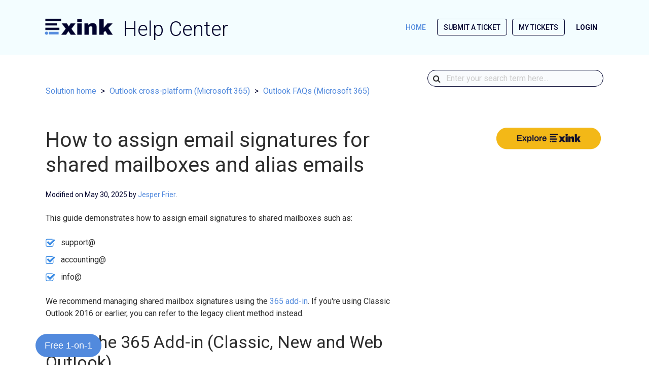

--- FILE ---
content_type: text/html; charset=utf-8
request_url: https://support.xink.io/support/solutions/articles/1000227301-how-do-i-configure-different-email-signatures-for-the-shared-mailboxes-
body_size: 13225
content:
<!DOCTYPE html>
       
        <!--[if lt IE 7]><html class="no-js ie6 dew-dsm-theme " lang="en" dir="ltr" data-date-format="us"><![endif]-->       
        <!--[if IE 7]><html class="no-js ie7 dew-dsm-theme " lang="en" dir="ltr" data-date-format="us"><![endif]-->       
        <!--[if IE 8]><html class="no-js ie8 dew-dsm-theme " lang="en" dir="ltr" data-date-format="us"><![endif]-->       
        <!--[if IE 9]><html class="no-js ie9 dew-dsm-theme " lang="en" dir="ltr" data-date-format="us"><![endif]-->       
        <!--[if IE 10]><html class="no-js ie10 dew-dsm-theme " lang="en" dir="ltr" data-date-format="us"><![endif]-->       
        <!--[if (gt IE 10)|!(IE)]><!--><html class="no-js  dew-dsm-theme " lang="en" dir="ltr" data-date-format="us"><!--<![endif]-->
	<head>
		
		<!-- Google Tag Manager -->
<script>(function(w,d,s,l,i){w[l]=w[l]||[];w[l].push({'gtm.start':
 new Date().getTime(),event:'gtm.js'});var f=d.getElementsByTagName(s)[0],
 j=d.createElement(s),dl=l!='dataLayer'?'&l='+l:'';j.async=true;j.src=
 'https://www.googletagmanager.com/gtm.js?id='+i+dl;f.parentNode.insertBefore(j,f);
 })(window,document,'script','dataLayer','GTM-5NH8SQB3');</script>
<!-- End Google Tag Manager -->



<!-- Title for the page -->
<title>  Assign Shared Mailbox Signatures with the 365 Add-in : Help Center </title>

<!-- Meta information -->

      <meta charset="utf-8" />
      <meta http-equiv="X-UA-Compatible" content="IE=edge,chrome=1" />
      <meta name="description" content= "Use the Xink 365 add-in for Classic Outlook and  New Outlook to assign email signatures to shared mailboxes." />
      <meta name="author" content= "" />
       <meta property="og:title" content=" Assign Shared Mailbox Signatures with the 365 Add-in" />  <meta property="og:url" content="https://support.xink.io/support/solutions/articles/1000227301-how-to-assign-email-signatures-for-shared-mailboxes-and-alias-emails" />  <meta property="og:description" content=" This guide demonstrates how to assign email signatures to shared mailboxes such as:   support@  accounting@  info@   We recommend managing shared mailbox signatures using the 365 add-in. If you&amp;#39;re using Classic Outlook 2016 or earlier, you can re..." />  <meta property="og:image" content="https://s3.amazonaws.com/cdn.freshdesk.com/data/helpdesk/attachments/production/1151739226/logo/7lJFo08H4BSD9SlhNy6gvcuP8kO2UpN4jw.png?X-Amz-Algorithm=AWS4-HMAC-SHA256&amp;amp;X-Amz-Credential=AKIAS6FNSMY2XLZULJPI%2F20260115%2Fus-east-1%2Fs3%2Faws4_request&amp;amp;X-Amz-Date=20260115T105644Z&amp;amp;X-Amz-Expires=604800&amp;amp;X-Amz-SignedHeaders=host&amp;amp;X-Amz-Signature=c8dc53bca0436b7d5b9117b867d163c16cd63f07c014309c97932f27df0cdf69" />  <meta property="og:site_name" content="Help Center" />  <meta property="og:type" content="article" />  <meta name="twitter:title" content=" Assign Shared Mailbox Signatures with the 365 Add-in" />  <meta name="twitter:url" content="https://support.xink.io/support/solutions/articles/1000227301-how-to-assign-email-signatures-for-shared-mailboxes-and-alias-emails" />  <meta name="twitter:description" content=" This guide demonstrates how to assign email signatures to shared mailboxes such as:   support@  accounting@  info@   We recommend managing shared mailbox signatures using the 365 add-in. If you&amp;#39;re using Classic Outlook 2016 or earlier, you can re..." />  <meta name="twitter:image" content="https://s3.amazonaws.com/cdn.freshdesk.com/data/helpdesk/attachments/production/1151739226/logo/7lJFo08H4BSD9SlhNy6gvcuP8kO2UpN4jw.png?X-Amz-Algorithm=AWS4-HMAC-SHA256&amp;amp;X-Amz-Credential=AKIAS6FNSMY2XLZULJPI%2F20260115%2Fus-east-1%2Fs3%2Faws4_request&amp;amp;X-Amz-Date=20260115T105644Z&amp;amp;X-Amz-Expires=604800&amp;amp;X-Amz-SignedHeaders=host&amp;amp;X-Amz-Signature=c8dc53bca0436b7d5b9117b867d163c16cd63f07c014309c97932f27df0cdf69" />  <meta name="twitter:card" content="summary" />  <meta name="keywords" content="shared mailboxes, shared mailbox, do not change, account, email accounts, accounts, mailbox, shared, alias, alias email" />  <link rel="canonical" href="https://support.xink.io/support/solutions/articles/1000227301-how-to-assign-email-signatures-for-shared-mailboxes-and-alias-emails" /> 

<!-- Responsive setting -->


<script src="https://ajax.googleapis.com/ajax/libs/jquery/3.6.0/jquery.min.js"></script>
<link rel="stylesheet" href="https://cdnjs.cloudflare.com/ajax/libs/font-awesome/6.5.0/css/all.min.css">
<meta name="google-site-verification" content="dRlPAIpIL0DDmefR9sPpJg8mfWCMCIz1jJqJ8KfsbMU" />
<meta name="viewport" content="width=device-width, initial-scale=1.0" />
<link rel="stylesheet" href="https://fonts.googleapis.com/css?family=Roboto:400,300italic,300,400italic,500,500italic,700,700italic"  type="text/css" />
<link rel="stylesheet" href="//maxcdn.bootstrapcdn.com/font-awesome/4.7.0/css/font-awesome.min.css" />
<link rel="stylesheet" href="//cdn.jsdelivr.net/jquery.magnific-popup/1.0.0/magnific-popup.css" /> 

<meta name="robots" content="index, follow">


		
		<!-- Adding meta tag for CSRF token -->
		<meta name="csrf-param" content="authenticity_token" />
<meta name="csrf-token" content="D+l863yGDI8dfrTr7xB2S8YU0yz7v88EU+GSq/eogD1twcqlVvkrn/HlNHeoKlb6Pg4vWGwsTU62XpAdC44UMQ==" />
		<!-- End meta tag for CSRF token -->
		
		<!-- Fav icon for portal -->
		<link rel='shortcut icon' href='https://s3.amazonaws.com/cdn.freshdesk.com/data/helpdesk/attachments/production/1151898888/fav_icon/kcsHI11pUUYVacHvb-ZMob-t61x66hCqiQ.png' />

		<!-- Base stylesheet -->
 
		<link rel="stylesheet" media="print" href="https://assets2.freshdesk.com/assets/cdn/portal_print-6e04b27f27ab27faab81f917d275d593fa892ce13150854024baaf983b3f4326.css" />
	  		<link rel="stylesheet" media="screen" href="https://assets9.freshdesk.com/assets/cdn/portal_utils-f2a9170fce2711ae2a03e789faa77a7e486ec308a2367d6dead6c9890a756cfa.css" />

		
		<!-- Theme stylesheet -->

		<link href="/support/theme.css?v=4&amp;d=1767696141" media="screen" rel="stylesheet" type="text/css">

		<!-- Google font url if present -->
		<link href='https://fonts.googleapis.com/css?family=Open+Sans+Condensed:300,300italic,700' rel='stylesheet' type='text/css' nonce='8QdbZWHagqDhf8HqCALvUA=='>

		<!-- Including default portal based script framework at the top -->
		<script src="https://assets3.freshdesk.com/assets/cdn/portal_head_v2-d07ff5985065d4b2f2826fdbbaef7df41eb75e17b915635bf0413a6bc12fd7b7.js"></script>
		<!-- Including syntexhighlighter for portal -->
		<script src="https://assets5.freshdesk.com/assets/cdn/prism-841b9ba9ca7f9e1bc3cdfdd4583524f65913717a3ab77714a45dd2921531a402.js"></script>

		

		<!-- Access portal settings information via javascript -->
		 <script type="text/javascript">     var portal = {"language":"en","name":"Help Center","contact_info":"","current_page_name":"article_view","current_tab":"solutions","vault_service":{"url":"https://vault-service.freshworks.com/data","max_try":2,"product_name":"fd"},"current_account_id":109166,"preferences":{"bg_color":"#000002","header_color":"#FFFFFF","help_center_color":"#f9f9f9","footer_color":"#ffffff","tab_color":"#EFEFEF","tab_hover_color":"#575656","btn_background":"#ffffff","btn_primary_background":"#6c6a6a","base_font":"Helvetica","text_color":"#333333","headings_font":"Open Sans Condensed","headings_color":"#333333","link_color":"#6cab3a","link_color_hover":"#70a93c","input_focus_ring_color":"#71c5e8","non_responsive":"true"},"image_placeholders":{"spacer":"https://assets2.freshdesk.com/assets/misc/spacer.gif","profile_thumb":"https://assets1.freshdesk.com/assets/misc/profile_blank_thumb-4a7b26415585aebbd79863bd5497100b1ea52bab8df8db7a1aecae4da879fd96.jpg","profile_medium":"https://assets4.freshdesk.com/assets/misc/profile_blank_medium-1dfbfbae68bb67de0258044a99f62e94144f1cc34efeea73e3fb85fe51bc1a2c.jpg"},"falcon_portal_theme":false,"current_object_id":1000227301};     var attachment_size = 20;     var blocked_extensions = "";     var allowed_extensions = "";     var store = { 
        ticket: {},
        portalLaunchParty: {} };    store.portalLaunchParty.ticketFragmentsEnabled = false;    store.pod = "us-east-1";    store.region = "US"; </script> 


			
	</head>
	<body>
            	
		
		
		<!-- Google Tag Manager (noscript) -->
<noscript><iframe src="https://www.googletagmanager.com/ns.html?id=GTM-5NH8SQB3"
 height="0" width="0" style="display:none;visibility:hidden"></iframe></noscript>
<!-- End Google Tag Manager (noscript) -->

<!-- Notification Messages -->
 <div class="alert alert-with-close notice hide" id="noticeajax"></div> 
<div class="layout layout--anonymous">
  <div class="layout__header">
    

<header class="topbar container" data-topbar>
  <div class="topbar__inner container-inner">
    <div class="topbar__col">
      <div class="logo-wrapper">
        <div class="logo">
          <a href="https://support.xink.io/">
            <img src="https://s3.amazonaws.com/cdn.freshdesk.com/data/helpdesk/attachments/production/1151739226/logo/7lJFo08H4BSD9SlhNy6gvcuP8kO2UpN4jw.png" alt="Logo">
          </a>
        </div>
      </div>
      <p class="help-center-name">Help Center</p>
      <button type="button" role="button" aria-label="Toggle Navigation" class="lines-button" data-toggle-menu>
        <span class="lines"></span>
      </button>
    </div>
    <div class="topbar__col topbar__menu">
      <div class="topbar__collapse" data-menu>
        <div
          class="topbar__controls topbar__controls--anonymous">
          <a class="topbar__link" href="/support/home">HOME</a>
          
            <a class="btn btn-topbar" href="/support/tickets/new">Submit a ticket</a>
            <a class="btn btn-topbar" href="/support/tickets">My Tickets</a>
          
           <div class="welcome">Welcome <b></b> </div>  <b><a href="/support/login"><b>Login</b></a></b> &nbsp;<b><a href="/support/signup"><b>Sign up</b></a></b>
        </div>
      </div>
    </div>
  </div>
</header>
  </div>
  <div class="layout__content" >
    <!-- Search and page links for the page -->
    
      
    

    <div class="container">
      <div class="container-inner clearfix">
        <div class="row clearfix">
  <div class="column column--sm-8">
    <ol class="breadcrumbs">
      <li title="Solution home">
        <a href="/support/solutions">Solution home</a>
      </li>
      <li title="Outlook cross-platform (Microsoft 365)">
        <a href="/support/solutions/1000131999">Outlook cross-platform (Microsoft 365)</a>
      </li>
      <li title="Outlook FAQs (Microsoft 365)">
        <a href="/support/solutions/folders/1000229600">Outlook FAQs (Microsoft 365)</a>
      </li>
    </ol>
  </div>
  <div class="column column--sm-4">
    <div class="search-box search-box--small">
      <form class="hc-search-form print--remove" autocomplete="off" action="/support/search/solutions" id="hc-search-form" data-csrf-ignore="true">
	<div class="hc-search-input">
	<label for="support-search-input" class="hide">Enter your search term here...</label>
		<input placeholder="Enter your search term here..." type="text"
			name="term" class="special" value=""
            rel="page-search" data-max-matches="10" id="support-search-input">
	</div>
	<div class="hc-search-button">
		<button class="btn btn-primary" aria-label="Search" type="submit" autocomplete="off">
			<i class="mobile-icon-search hide-tablet"></i>
			<span class="hide-in-mobile">
				Search
			</span>
		</button>
	</div>
</form>
    </div>
  </div>
</div>

<article class="article row clearfix">
  <div class="column column--sm-8 column--sm-offset-2 article-column">
    <header class="article-header">
      <h1 class="article__title">
        How to assign email signatures for shared mailboxes and alias emails
      </h1>
      <div class="article-info">
        <div class="article-info__item article-meta">
             <div class="article-meta__item meta">
        <span class="article-updated">Modified on 2025-05-30 15:55:19 +0200</span>
              <span class="article-author">
  by <a href="https://www.xink.io/our-team-of-experts/" target="_blank" rel="noopener noreferrer">Jesper Frier</a>.
</span>

<script>
  // Example mapping of authors to their unique URLs
  const authorLinks = {
    "Jesper Frier": "https://www.xink.io/team-of-experts-jesper/",
    "Andy Labating": "https://www.xink.io/team-of-experts-andy/",
    "Hans So": "https://www.xink.io/team-of-experts-hans/",
    "Waylord Punzalan": "https://www.xink.io/team-of-experts-waylord/",
    "Maria": "https://www.xink.io/team-of-experts-maria/",
    "Jay Amer": "https://www.xink.io/team-of-experts-jay/",
    "Ralph Tuvilla": "https://www.xink.io/team-of-experts-ralph/",
    "Norvin Cortez": "https://www.xink.io/team-of-experts-norvin/",
    "Raphael Lelis": "https://www.xink.io/team-of-experts-raphael/",
    "Michael Kashirin": "https://www.xink.io/team-of-experts-michael/",
  };

  // Find all article-author elements
  document.querySelectorAll(".article-author a").forEach((authorElement) => {
    const authorName = authorElement.textContent.trim();

    // Assign unique URL if author name matches
    if (authorLinks[authorName]) {
      authorElement.href = authorLinks[authorName];
    } else {
      console.warn(`No URL found for author: ${authorName}`);
    }
  });
</script>

<script>
    document.addEventListener('DOMContentLoaded', () => {
        const dateElement = document.querySelector('.article-updated');
        if (dateElement) {
            // Extract the date string (assumes format: "Modified on 2024-12-12")
            const originalText = dateElement.textContent;
            const dateString = originalText.replace('Modified on ', '').trim();

            // Attempt to parse the date
            const parsedDate = new Date(dateString);

            if (!isNaN(parsedDate)) {
                // Format the date as "Month Day, Year"
                const formattedDate = parsedDate.toLocaleDateString('en-US', {
                    year: 'numeric',
                    month: 'long',
                    day: 'numeric',
                });
                dateElement.textContent = `Modified on ${formattedDate}`;
            } else {
                console.error('Invalid date format:', dateString);
            }
        }
    });
</script>



        </div>
      </div>
    </header>

    <div class="article__body">
      <p dir="ltr">This guide demonstrates how to assign email signatures to shared mailboxes such as:</p><ul class="list-bullet"><li>support@</li><li>accounting@</li><li>info@</li></ul><p dir="ltr">We recommend managing shared mailbox signatures using the <a href="https://support.xink.io/support/solutions/articles/1000285811-it-pro-how-to-update-email-signatures-in-outlook-cross-platform-365-add-in-" rel="noreferrer" target="_blank">365 add-in</a>. If you're using Classic Outlook 2016 or earlier, you can refer to the legacy client method instead.</p><h2 dir="ltr">Using the 365 Add-in (Classic, New and Web Outlook)</h2><div class="tabs tabs--colored-2"><div class="tabs-menu"><span class="tabs-link is-active">Personal</span> <span class="tabs-link">Optional</span> <span class="tabs-link">Non-personal</span> <span class="tabs-link">Alias</span></div><div class="tab"><p><span style="background-color: initial; font-family: inherit;">When switching the FROM field to a shared mailbox, you can retain your personal email signature</span>.</p><ul class="list-bullet"><li>New Outlook</li><li>Classic Outlook</li><li>No Xink license required</li><li>Works automatically without extra configuration in Xink</li></ul><iframe width="560" height="315" src="https://www.youtube.com/embed/sDMaaXO7MtY?rel=0" title="How it works" frameborder="0" allowfullscreen="" sandbox="allow-scripts allow-forms allow-same-origin allow-presentation allow-popups allow-popups-to-escape-sandbox"></iframe></div><div class="tab is-hidden" dir="ltr"><p>You manually select from your <strong>optional</strong> email signatures.</p><p>Optional signatures are not assigned as the default New/Reply signature.</p><p dir="ltr"><strong>Note:</strong> If you enabled <a href="https://support.xink.io/support/solutions/articles/1000325331-how-to-turn-off-recipient-based-signature-feature-to-avoid-signature-refresh" rel="noreferrer" target="_blank">refresh</a>, select the optional signature last before sending the email to avoid having the signature automation feature override it. <a href="https://support.xink.io/support/solutions/articles/1000325331-how-to-turn-off-recipient-based-signature-feature-to-avoid-signature-refresh" target="_blank" dir="ltr"></a></p></div><div class="tab is-hidden" dir="ltr"><p>You can automatically assign a <strong>non-personal</strong> signature when changing the FROM field to a shared mailbox.</p><p><strong>Tip:</strong> Use the <a href="https://support.xink.io/support/solutions/articles/1000224599-xink-api-reference#shared-mailboxes" rel="noreferrer" target="_blank">Xink API</a> to manage shared mailbox membership dynamically.</p><ul class="list-bullet"><li>New Outlook</li><li>Web Outlook</li><li>Classic Outlook</li><li>Compatible with AppSource and manifest versions 4.0.15 / 4.0.1+</li><li>Requires an Xink license for each shared mailbox (added as an employee)</li><li>Additional configuration is required (see below)</li></ul><div class="note note--warning"><h4 class="note-title">New/Legacy Outlook for Mac</h4><p>This feature is not supported on Outlook for Mac.</p></div><p><strong>How to configure:</strong></p><ul class="list-bullet"><li>Go to the Xink Portal and open the <strong>Employees</strong> menu.</li><li>Share the signature of the <strong>shared mailbox</strong> with the user who sends on its behalf.</li><li><img src="https://s3.amazonaws.com/cdn.freshdesk.com/data/helpdesk/attachments/production/1139706200/original/IfWaBiIOrTPxyrm9pyCiumEQiLkJGBK7-w.png?1702780951" style="width: 508px;" class="fr-fic fr-fil fr-dib fr-bordered fr-shadow" alt="Share signature from shared mailbox"></li><li><img src="https://s3.amazonaws.com/cdn.freshdesk.com/data/helpdesk/attachments/production/1139706203/original/RvxX4mDUWQKd4F-seE4gtBa09YbN-89QcQ.png?1702780987" style="width: 651px;" class="fr-fic fr-fil fr-dib fr-bordered fr-shadow" alt="Assign shared mailbox signature to employee"></li><li>Compose an email in Outlook and change the FROM field to the shared mailbox address.</li><li><img src="https://s3.amazonaws.com/cdn.freshdesk.com/data/helpdesk/attachments/production/1139710690/original/u6GUvVLPIoCy1vmeCPy3qrkIZB6cP-VqWA.png?1702818076" style="width: 652px;" class="fr-fic fr-fil fr-dib fr-shadow fr-bordered" alt="Change FROM address in Outlook"></li><li>The appropriate signature will be inserted into the email body automatically.</li><li><img src="https://s3.amazonaws.com/cdn.freshdesk.com/data/helpdesk/attachments/production/1139707038/original/Lt2YXalgryvyoZ4Sc2MLfoz_mBXvvTlKtA.png?1702790099" style="width: 650px;" class="fr-fic fr-fil fr-dib fr-bordered fr-shadow" alt="Signature inserted for shared mailbox"></li></ul></div><div class="tab is-hidden" dir="ltr"><p>A user can have multiple email aliases that all deliver to their primary inbox.</p><p>Example: <code>john.doe@company.com</code> may also receive mail as <code>j.doe@company.com</code> or <code>john@company.com</code>.</p><p>To support this setup, add each alias or shared mailbox as an <strong>employee</strong> in Xink and share the appropriate signature with the intended users. Each alias or mailbox requires an Xink license.</p></div></div>
    </div>

    


    <div class="article-share">
      <ul class="article-sidebar-image">
		<a href="https://www.xink.io/?utm_source=help+center&utm_medium=side+banner&utm_campaign=help+center+sign+up">
 		 <img src="https://www.xink.io/wp-content/uploads/2025/09/BGExplore-Xink-button@2x.png" height: 80px; alt="sign-up"></a> 
		<p>
    </div> 


    <footer class="article-footer clearfix">
      <p class="article-vote" id="voting-container" 
											data-user-id="" 
											data-article-id="1000227301"
											data-language="en">
										Did you find it helpful?<span data-href="/support/solutions/articles/1000227301/thumbs_up" class="vote-up a-link" id="article_thumbs_up" 
									data-remote="true" data-method="put" data-update="#voting-container" 
									data-user-id=""
									data-article-id="1000227301"
									data-language="en"
									data-update-with-message="Glad we could be helpful. Thanks for the feedback.">
								Yes</span><span class="vote-down-container"><span data-href="/support/solutions/articles/1000227301/thumbs_down" class="vote-down a-link" id="article_thumbs_down" 
									data-remote="true" data-method="put" data-update="#vote-feedback-form" 
									data-user-id=""
									data-article-id="1000227301"
									data-language="en"
									data-hide-dom="#voting-container" data-show-dom="#vote-feedback-container">
								No</span></span></p><a class="hide a-link" id="vote-feedback-form-link" data-hide-dom="#vote-feedback-form-link" data-show-dom="#vote-feedback-container">Send feedback</a><div id="vote-feedback-container"class="hide">	<div class="lead">Sorry we couldn't be helpful. Help us improve this article with your feedback.</div>	<div id="vote-feedback-form">		<div class="sloading loading-small loading-block"></div>	</div></div>
    </footer>

    <aside class="article-sidebar side-column">
      
        <div class="related-articles">
          <h4 class="related-articles__title">Related Articles</h4>
          <ul class="related-articles__list">
            
              
                <li>
                  <a href="/support/solutions/articles/1000332887-365-add-in-how-to-turn-on-off-signatures-for-calendar-events">365 Add-in: How to turn ON/OFF signatures for Calendar events</a>
                </li>
              
            
              
                <li>
                  <a href="/support/solutions/articles/1000332729-outlook-mobile-android-ios-email-signature-not-visible-on-reply-or-forward-xink-365-add-in">Outlook Mobile (Android/iOS): Email Signature Not Visible on Reply or Forward – Xink 365 Add-in</a>
                </li>
              
            
              
                <li>
                  <a href="/support/solutions/articles/1000330501-how-to-reset-outlook-windows-and-outlook-mobile">How to reset Outlook Windows and Outlook Mobile</a>
                </li>
              
            
              
                <li>
                  <a href="/support/solutions/articles/1000319055-it-pro-deploying-the-xink-add-in-for-multiple-accounts-but-under-a-single-tenant">IT Pro: Deploying the Xink add-in for multiple accounts but under a single tenant</a>
                </li>
              
            
              
                <li>
                  <a href="/support/solutions/articles/1000326762-it-pro-how-to-set-the-compose-font-in-outlook-on-the-web-and-the-new-outlook-via-powershell-script">IT-Pro: How to set the compose font in Outlook on the web and the New Outlook via PowerShell Script</a>
                </li>
              
            
              
                <li>
                  <a href="/support/solutions/articles/1000238085-how-to-assign-a-shared-email-signature-to-a-personal-assistant-pa-">How to Assign a Shared Email Signature to a Personal Assistant (PA)</a>
                </li>
              
            
              
            
              
                <li>
                  <a href="/support/solutions/articles/1000323126-recipient-email-rules">Recipient email rules</a>
                </li>
              
            
              
                <li>
                  <a href="/support/solutions/articles/1000325331-how-to-enable-recipient-based-email-signatures">How to Enable Recipient-Based Email Signatures</a>
                </li>
              
            
              
                <li>
                  <a href="/support/solutions/articles/1000325987-why-are-my-azure-ad-entra-id-or-microsoft-365-profile-photos-not-synced-to-the-xink-admin-portal-">Why Are My Azure AD (Entra ID) or Microsoft 365 Profile Photos Not Synced to the Xink Admin Portal?</a>
                </li>
              
            
              
                <li>
                  <a href="/support/solutions/articles/1000325279-why-does-the-new-email-signature-only-shows-when-i-click-the-xink-365-add-in-">Why does the New email signature only shows when I click the Xink 365 add-in?</a>
                </li>
              
            
              
                <li>
                  <a href="/support/solutions/articles/1000324044-line-added-when-switching-sender-or-selecting-optional-email-signatures">Line added when switching sender or selecting optional email signatures</a>
                </li>
              
            
              
                <li>
                  <a href="/support/solutions/articles/1000312194-xink-add-in-requirement-for-outlook-for-mac">Xink Add-in requirement for Outlook for Mac</a>
                </li>
              
            
              
                <li>
                  <a href="/support/solutions/articles/1000307407-xink-add-in-error-unauthorized-make-sure-you-are-using-xink-from-a-mailbox-that-has-been-associated">Xink Add-In Error: Unauthorized. Make sure you are using Xink from a mailbox that has been associated with your Xink Account.</a>
                </li>
              
            
              
                <li>
                  <a href="/support/solutions/articles/1000289127-how-to-add-your-email-signature-to-a-teams-meeting">How to add your email signature to a Teams meeting</a>
                </li>
              
            
              
                <li>
                  <a href="/support/solutions/articles/1000313835-watch-how-to-enable-email-signature-preview">Watch how to enable email signature preview</a>
                </li>
              
            
              
                <li>
                  <a href="/support/solutions/articles/1000313238-365-add-in-message-xink-brings-email-signatures-to-all-employees-in-your-company">365 Add-in message; Xink brings email signatures to all employees in your company</a>
                </li>
              
            
          </ul>
        </div>
      
    </aside>
  </div>
</article>
<script>
  (function($) {
    var BT = {}
    BT.portalName = 'Help Center';
    BT.shareTitle = encodeURIComponent('How to assign email signatures for shared mailboxes and alias emails');
    BT.shareUrl = encodeURIComponent(window.location.href);
    BT.facebook = 'http://www.facebook.com/share.php?title=' + BT.shareTitle + '&u=' + BT.shareUrl;
    BT.twitter = 'https://twitter.com/share?lang=en&text=' + BT.shareTitle + '&url=' + BT.shareUrl;
    BT.linkedin = 'http://www.linkedin.com/shareArticle?mini=true&source=' + BT.portalName + '&title=' + BT.shareTitle + '&url=' + BT.shareUrl;
    BT.googleplus = 'https://plus.google.com/share?hl=en-us&url=' + BT.shareUrl;

    jQuery('[data-share]').each(function () {
      var $link = jQuery(this);
      var type = $link.data('share');
      var url = BT[type];
      $link.attr('href', url);
    })
  })(jQuery);


      </div>
    </div>
  </div>

  <div class="layout__footer">
    <footer class="footer-container container">
  <div class="container-inner">
    
    <p>The Best Rated Email Signature Portal ★ ★ ★ ★ ★ | <!-- Calendly DEMO link widget begin -->
<link href="https://assets.calendly.com/assets/external/widget.css" rel="stylesheet">
<script src="https://assets.calendly.com/assets/external/widget.js" type="text/javascript"></script>
<a href="" onclick="Calendly.showPopupWidget('https://calendly.com/xinkdemo/now');return false;">Quick 1-on-1 Demo</a>
<!-- Calendly link widget end --> | <a href="https://www.xink.io" target="_blank">&#9400; 2026 Xink</a>
  </div>
</footer>
<a href="#" class="scroll-to-top fa fa-angle-up" data-scroll-to-top></a>

<!-- Calendly badge widget begin -->
<link href="https://assets.calendly.com/assets/external/widget.css" rel="stylesheet">
<script src="https://assets.calendly.com/assets/external/widget.js" type="text/javascript"></script>
<div class="calendly">
<button onclick="Calendly.showPopupWidget('https://calendly.com/xink');return false;" class="custom-button"><span>Free 1-on-1</span></button>
<!-- Calendly badge widget end -->

<!-- Start of LiveChat (www.livechatinc.com) code -->
<script type="text/javascript">
window.__lc = window.__lc || {};
window.__lc.license = 8637279;
(function() {
  var lc = document.createElement('script'); lc.type = 'text/javascript'; lc.async = true;
  lc.src = ('https:' == document.location.protocol ? 'https://' : 'http://') + 'cdn.livechatinc.com/tracking.js';
  var s = document.getElementsByTagName('script')[0]; s.parentNode.insertBefore(lc, s);
})();
</script> 
<!-- End of LiveChat code -->
  </div>
</div>
<script src="//cdn.jsdelivr.net/jquery.magnific-popup/1.0.0/jquery.magnific-popup.min.js"></script>
<script type="text/javascript">
  (function($) {
    var BT_SETTINGS = {
      css: {
        activeClass: 'is-active',
        hiddenClass: 'is-hidden'
      }
    };

    // Social share popups
    $('.share a').click(function (e) {
      e.preventDefault();
      window.open(this.href, "", "height = 500, width = 500");
    });

    $('[data-toggle-menu]').click(function(){
      $(this).toggleClass(BT_SETTINGS.css.activeClass);
      $('[data-menu]').toggle();
    });

    $('.image-with-lightbox').magnificPopup({
      type: 'image',
      closeOnContentClick: true,
      closeBtnInside: false,
      fixedContentPos: true,
      mainClass: 'mfp-with-zoom', // class to remove default margin from left and right side
      image: {
        verticalFit: true
      },
      zoom: {
        enabled: true,
        duration: 300 // don't foget to change the duration also in CSS
      }
    });

    $('.image-with-video-icon').magnificPopup({
      disableOn: 700,
      type: 'iframe',
      mainClass: 'mfp-fade',
      removalDelay: 160,
      preloader: false,
      fixedContentPos: false
    });

    $('.accordion__item-title').on('click', function() {
      var $title = $(this);
      $title.toggleClass('accordion__item-title--active');
      $title
        .parents('.accordion__item')
        .find('.accordion__item-content')
        .slideToggle();
    });

    $('.tabs-link').click(function (e) {
      e.preventDefault();
      var $link = $(this);
      var tabIndex = $link.index();
      var $tab = $link.parents('.tabs').find('.tab').eq(tabIndex);
      $link
        .addClass(BT_SETTINGS.css.activeClass)
        .siblings()
        .removeClass(BT_SETTINGS.css.activeClass);
      $tab
        .removeClass(BT_SETTINGS.css.hiddenClass)
        .siblings('.tab')
        .addClass(BT_SETTINGS.css.hiddenClass);
    });

    $('.fa-spin').empty();


    var $window      = $(window);
    var $topbar      = $('[data-topbar]');
    var topbarHeight = parseInt($topbar.height());
    var $scrollToTop = $('[data-scroll-to-top]');

    $scrollToTop.click(function(){
      $('html, body').animate({ scrollTop: 0}, 1000);
      return false;
    });

    var bindEffects = function() {
      var scrolled = $window.scrollTop();
      if (scrolled > topbarHeight) {
        $scrollToTop.addClass(BT_SETTINGS.css.activeClass);
      } else {
        $scrollToTop.removeClass(BT_SETTINGS.css.activeClass);
      }
      
    };

    $window.on('scroll.theme', bindEffects);



  })(jQuery);
</script>



			<script src="https://assets1.freshdesk.com/assets/cdn/portal_bottom-0fe88ce7f44d512c644a48fda3390ae66247caeea647e04d017015099f25db87.js"></script>

		<script src="https://assets6.freshdesk.com/assets/cdn/redactor-642f8cbfacb4c2762350a557838bbfaadec878d0d24e9a0d8dfe90b2533f0e5d.js"></script> 
		<script src="https://assets1.freshdesk.com/assets/cdn/lang/en-4a75f878b88f0e355c2d9c4c8856e16e0e8e74807c9787aaba7ef13f18c8d691.js"></script>
		<!-- for i18n-js translations -->
  		<script src="https://assets8.freshdesk.com/assets/cdn/i18n/portal/en-7dc3290616af9ea64cf8f4a01e81b2013d3f08333acedba4871235237937ee05.js"></script>
		<!-- Including default portal based script at the bottom -->
		<script nonce="8QdbZWHagqDhf8HqCALvUA==">
//<![CDATA[
	
	jQuery(document).ready(function() {
					
		// Setting the locale for moment js
		moment.lang('en');

		var validation_meassages = {"required":"This field is required.","remote":"Please fix this field.","email":"Please enter a valid email address.","url":"Please enter a valid URL.","date":"Please enter a valid date.","dateISO":"Please enter a valid date ( ISO ).","number":"Please enter a valid number.","digits":"Please enter only digits.","creditcard":"Please enter a valid credit card number.","equalTo":"Please enter the same value again.","two_decimal_place_warning":"Value cannot have more than 2 decimal digits","select2_minimum_limit":"Please type %{char_count} or more letters","select2_maximum_limit":"You can only select %{limit} %{container}","maxlength":"Please enter no more than {0} characters.","minlength":"Please enter at least {0} characters.","rangelength":"Please enter a value between {0} and {1} characters long.","range":"Please enter a value between {0} and {1}.","max":"Please enter a value less than or equal to {0}.","min":"Please enter a value greater than or equal to {0}.","select2_maximum_limit_jq":"You can only select {0} {1}","facebook_limit_exceed":"Your Facebook reply was over 8000 characters. You'll have to be more clever.","messenger_limit_exceeded":"Oops! You have exceeded Messenger Platform's character limit. Please modify your response.","not_equal_to":"This element should not be equal to","email_address_invalid":"One or more email addresses are invalid.","twitter_limit_exceed":"Oops! You have exceeded Twitter's character limit. You'll have to modify your response.","password_does_not_match":"The passwords don't match. Please try again.","valid_hours":"Please enter a valid hours.","reply_limit_exceed":"Your reply was over 2000 characters. You'll have to be more clever.","url_format":"Invalid URL format","url_without_slash":"Please enter a valid URL without '/'","link_back_url":"Please enter a valid linkback URL","requester_validation":"Please enter a valid requester details or <a href=\"#\" id=\"add_requester_btn_proxy\">add new requester.</a>","agent_validation":"Please enter valid agent details","email_or_phone":"Please enter a Email or Phone Number","upload_mb_limit":"Upload exceeds the available 15MB limit","invalid_image":"Invalid image format","atleast_one_role":"At least one role is required for the agent","invalid_time":"Invalid time.","remote_fail":"Remote validation failed","trim_spaces":"Auto trim of leading & trailing whitespace","hex_color_invalid":"Please enter a valid hex color value.","name_duplication":"The name already exists.","invalid_value":"Invalid value","invalid_regex":"Invalid Regular Expression","same_folder":"Cannot move to the same folder.","maxlength_255":"Please enter less than 255 characters","decimal_digit_valid":"Value cannot have more than 2 decimal digits","atleast_one_field":"Please fill at least {0} of these fields.","atleast_one_portal":"Select atleast one portal.","custom_header":"Please type custom header in the format -  header : value","same_password":"Should be same as Password","select2_no_match":"No matching %{container} found","integration_no_match":"no matching data...","time":"Please enter a valid time","valid_contact":"Please add a valid contact","field_invalid":"This field is invalid","select_atleast_one":"Select at least one option.","ember_method_name_reserved":"This name is reserved and cannot be used. Please choose a different name."}	

		jQuery.extend(jQuery.validator.messages, validation_meassages );


		jQuery(".call_duration").each(function () {
			var format,time;
			if (jQuery(this).data("time") === undefined) { return; }
			if(jQuery(this).hasClass('freshcaller')){ return; }
			time = jQuery(this).data("time");
			if (time>=3600) {
			 format = "hh:mm:ss";
			} else {
				format = "mm:ss";
			}
			jQuery(this).html(time.toTime(format));
		});
	});

	// Shortcuts variables
	var Shortcuts = {"global":{"help":"?","save":"mod+return","cancel":"esc","search":"/","status_dialog":"mod+alt+return","save_cuctomization":"mod+shift+s"},"app_nav":{"dashboard":"g d","tickets":"g t","social":"g e","solutions":"g s","forums":"g f","customers":"g c","reports":"g r","admin":"g a","ticket_new":"g n","compose_email":"g m"},"pagination":{"previous":"alt+left","next":"alt+right","alt_previous":"j","alt_next":"k"},"ticket_list":{"ticket_show":"return","select":"x","select_all":"shift+x","search_view":"v","show_description":"space","unwatch":"w","delete":"#","pickup":"@","spam":"!","close":"~","silent_close":"alt+shift+`","undo":"z","reply":"r","forward":"f","add_note":"n","scenario":"s"},"ticket_detail":{"toggle_watcher":"w","reply":"r","forward":"f","add_note":"n","close":"~","silent_close":"alt+shift+`","add_time":"m","spam":"!","delete":"#","show_activities_toggle":"}","properties":"p","expand":"]","undo":"z","select_watcher":"shift+w","go_to_next":["j","down"],"go_to_previous":["k","up"],"scenario":"s","pickup":"@","collaboration":"d"},"social_stream":{"search":"s","go_to_next":["j","down"],"go_to_previous":["k","up"],"open_stream":["space","return"],"close":"esc","reply":"r","retweet":"shift+r"},"portal_customizations":{"preview":"mod+shift+p"},"discussions":{"toggle_following":"w","add_follower":"shift+w","reply_topic":"r"}};
	
	// Date formats
	var DATE_FORMATS = {"non_us":{"moment_date_with_week":"ddd, D MMM, YYYY","datepicker":"d M, yy","datepicker_escaped":"d M yy","datepicker_full_date":"D, d M, yy","mediumDate":"d MMM, yyyy"},"us":{"moment_date_with_week":"ddd, MMM D, YYYY","datepicker":"M d, yy","datepicker_escaped":"M d yy","datepicker_full_date":"D, M d, yy","mediumDate":"MMM d, yyyy"}};

	var lang = { 
		loadingText: "Please Wait...",
		viewAllTickets: "View all tickets"
	};


//]]>
</script> 

		

		<img src='/support/solutions/articles/1000227301-how-to-assign-email-signatures-for-shared-mailboxes-and-alias-emails/hit' alt='Article views count' aria-hidden='true'/>
		<script type="text/javascript">
     		I18n.defaultLocale = "en";
     		I18n.locale = "en";
		</script>
			
    	


		<!-- Include dynamic input field script for signup and profile pages (Mint theme) -->

	</body>
</html>


--- FILE ---
content_type: application/javascript; charset=UTF-8
request_url: https://api.livechatinc.com/v3.6/customer/action/get_dynamic_configuration?x-region=us-south1&license_id=8637279&client_id=c5e4f61e1a6c3b1521b541bc5c5a2ac5&url=https%3A%2F%2Fsupport.xink.io%2Fsupport%2Fsolutions%2Farticles%2F1000227301-how-do-i-configure-different-email-signatures-for-the-shared-mailboxes-&channel_type=code&origin=livechat&implementation_type=manual_channels&jsonp=__zkwd62wuujf
body_size: 244
content:
__zkwd62wuujf({"organization_id":"7e867b1f-f7b2-4213-aa2c-e71b737c55e8","livechat_active":true,"livechat":{"group_id":6,"client_limit_exceeded":false,"domain_allowed":true,"online_group_ids":[0,3,4,6,8,9,10,11,21,22,23,24],"config_version":"3678.0.20.7343.597.1183.549.32.11.23.7.39.3","localization_version":"6bb83031e4f97736cbbada081b074fb6_8e7322874916867c946a630891987d12","language":"en"},"default_widget":"livechat"});

--- FILE ---
content_type: application/x-javascript; charset=utf-8
request_url: https://consent.cookiebot.com/9cc43187-8e3e-4aa8-a8e1-f1eb0093952b/cc.js?renew=false&referer=support.xink.io&dnt=false&init=false
body_size: 209
content:
if(console){var cookiedomainwarning='Error: The domain SUPPORT.XINK.IO is not authorized to show the cookie banner for domain group ID 9cc43187-8e3e-4aa8-a8e1-f1eb0093952b. Please add it to the domain group in the Cookiebot Manager to authorize the domain.';if(typeof console.warn === 'function'){console.warn(cookiedomainwarning)}else{console.log(cookiedomainwarning)}};

--- FILE ---
content_type: application/javascript; charset=UTF-8
request_url: https://api.livechatinc.com/v3.6/customer/action/get_configuration?organization_id=7e867b1f-f7b2-4213-aa2c-e71b737c55e8&version=3678.0.20.7343.597.1183.549.32.11.23.7.39.3&x-region=us-south1&group_id=6&jsonp=__lc_static_config
body_size: 1636
content:
__lc_static_config({"buttons":[],"prechat_form":{"id":"158762542917107876","fields":[{"id":"158762542917108260","type":"header","label":"The Email Signature Web Portal."},{"id":"158762542917109932","type":"name","label":"Name:","required":true},{"id":"158762542917101387","type":"email","label":"E-mail:","required":true},{"id":"158762542917106917","type":"group_chooser","label":"I am...","required":true,"options":[{"id":"0","group_id":11,"label":"A Xink client already "},{"id":"1","group_id":10,"label":"Currently evaluating Xink"},{"id":"2","group_id":9,"label":"Evaluating as a partner "}]},{"id":"158762542917103898","type":"radio","label":"Job role:","required":true,"options":[{"id":"0","label":"IT","checked":false},{"id":"1","label":"Marketing","checked":false},{"id":"2","label":"Communications","checked":false},{"id":"3","label":"Other","checked":false}]}]},"ticket_form":{"id":"6","fields":[{"type":"header","label":"We are not available right now. \nPlease leave a message, and we’ll get in touch."},{"type":"name","label":"Name:","required":true},{"type":"email","label":"E-mail:","required":true},{"type":"radio","label":"Job role:","required":true,"options":[{"id":"0","label":"IT","checked":false},{"id":"1","label":"Marketing","checked":false},{"id":"2","label":"Communications","checked":false},{"id":"3","label":"Partner/Reseller","checked":false},{"id":"4","label":"Other","checked":false}]},{"type":"subject","label":"Subject:","required":true},{"type":"textarea","label":"Message:","required":true}]},"integrations":{"analytics":{}},"allowed_domains":["app-au.xink.io","app-ca.xink.io","app-eu.xink.io","app-uk.xink.io","app.xink.io","direct.lc.chat","emailsignature.com","emailsignature.freshdesk.com","localhost","oldxink.wpengine.com","payment.xink.io","quality.livechatinc.com/8637279","stagexink.wpengine.com","support.xink.io","wpxinkio.wpengine.com","www.xink.io","xink-payment.azurewebsites.net","xink.io"],"properties":{"group":{"bb9e5b2f1ab480e4a715977b7b1b4279":{"homescreen_enabled":false,"privacy_policy.enabled":false,"privacy_policy.text":""},"c5e4f61e1a6c3b1521b541bc5c5a2ac5":{"logo_path":"cdn.livechat-files.com/api/file/lc/main/default/logo/sz2tt7jpJ6VJwBo.png","new_theme.agent_message_color_background":"#5F89D7","new_theme.agent_message_color_text":"#FFFFFF","new_theme.agentbar_background_color":"#5F89D7","new_theme.agentbar_text":"#FFFFFF","new_theme.background_color":"#F3FDFF","new_theme.cta_color":"#00022D","new_theme.custom_json":"","new_theme.minimized_color_background":"#5F89D7","new_theme.minimized_color_icon":"#FFFFFF","new_theme.minimized_color_text":"rgba(0,0,0,1)","new_theme.name":"smooth","new_theme.system_message_color":"#00022D","new_theme.titlebar_background_color":"#FFFFFF","new_theme.titlebar_text":"rgba(66,77,87,1)","new_theme.variant":"light","new_theme.visitor_message_color_background":"rgba(66,77,87,1)","new_theme.visitor_message_color_text":"#FFFFFF"},"core":{"chat_page_title":"Chat now! | Xink Customer Support"},"feade1d6c3f17748ae4c8d917a1e1068":{"forwardTicketFormToHelpdesk":false}},"license":{"bb9e5b2f1ab480e4a715977b7b1b4279":{"add_to_website_enabled":true,"detached_mode_enabled":true,"utm_params_enabled":true},"core":{"attachments.enable_for_visitors":"1","chat_between_groups":"1","continuous_chat_widget_enabled":"0","customer_history_enabled":"1","default_widget":"livechat","non_profit":"0"},"feade1d6c3f17748ae4c8d917a1e1068":{"hdLicenseID":1203307549}}},"__priv":{"group":{"chat_boosters":"[]","chat_page_title":"","chat_window.custom_mobile_settings":"1","chat_window.disable_minimized":"0","chat_window.disable_sounds":"0","chat_window.display_avatar":"0","chat_window.display_logo":"0","chat_window.display_transcript_button":"1","chat_window.hide_on_init":"0","chat_window.hide_on_mobile":"1","chat_window.hide_trademark":"0","chat_window.logo_path":"cdn.livechat-files.com/api/file/lc/main/default/logo/sz2tt7jpJ6VJwBo.png","chat_window.mobile_disable_minimized":"0","chat_window.mobile_hide_on_init":"1","chat_window.mobile_minimized_theme":"circle","chat_window.mobile_offset_x":"0","chat_window.mobile_offset_y":"0","chat_window.mobile_screen_position":"left","chat_window.new_theme.agent_message_color_background":"#5F89D7","chat_window.new_theme.agent_message_color_text":"#FFFFFF","chat_window.new_theme.agentbar_background_color":"#5F89D7","chat_window.new_theme.agentbar_text":"#FFFFFF","chat_window.new_theme.background_color":"#F3FDFF","chat_window.new_theme.cta_color":"#00022D","chat_window.new_theme.custom_json":"","chat_window.new_theme.minimized_color_background":"#5F89D7","chat_window.new_theme.minimized_color_icon":"#FFFFFF","chat_window.new_theme.minimized_color_text":"rgba(0,0,0,1)","chat_window.new_theme.name":"smooth","chat_window.new_theme.system_message_color":"#00022D","chat_window.new_theme.titlebar_background_color":"#FFFFFF","chat_window.new_theme.titlebar_text":"rgba(66,77,87,1)","chat_window.new_theme.variant":"light","chat_window.new_theme.visitor_message_color_background":"rgba(66,77,87,1)","chat_window.new_theme.visitor_message_color_text":"#FFFFFF","chat_window.offset_x":"0","chat_window.offset_y":"0","chat_window.screen_position":"left","chat_window.theme.minimized":"circle","embedded_chat.display_eye_catcher":"0","embedded_chat.eye_grabber.path":"cdn.livechat-files.com/api/file/lc/main/default/eyeCatchers/new108.gif","embedded_chat.eye_grabber.x":"50","embedded_chat.eye_grabber.y":"60","embedded_chat.hide_when_offline":"0","facebook_url":"","homescreen_enabled":"0","language":"en","links_unfurling":"1","plusone_url":"","pre_chat_survey_after_greeting":"1","privacy_policy.enabled":"0","privacy_policy.text":"","rate_me.enabled":"1","tickets_enabled":"0","twitter_url":"xinkinc"},"license":{"attachments.enable_for_visitors":"1","chat_between_groups":"1","continuous_chat_widget_enabled":"0","customer_history_enabled":"1","default_widget":"livechat","helpdesk.inbound_forwarding":"0","lc_version":"3","mask_credit_cards":"1","non_profit":"0","offline_form_expired_enabled":"0","product":"livechat","widget_version":"3"},"disable_native_tickets":true}});